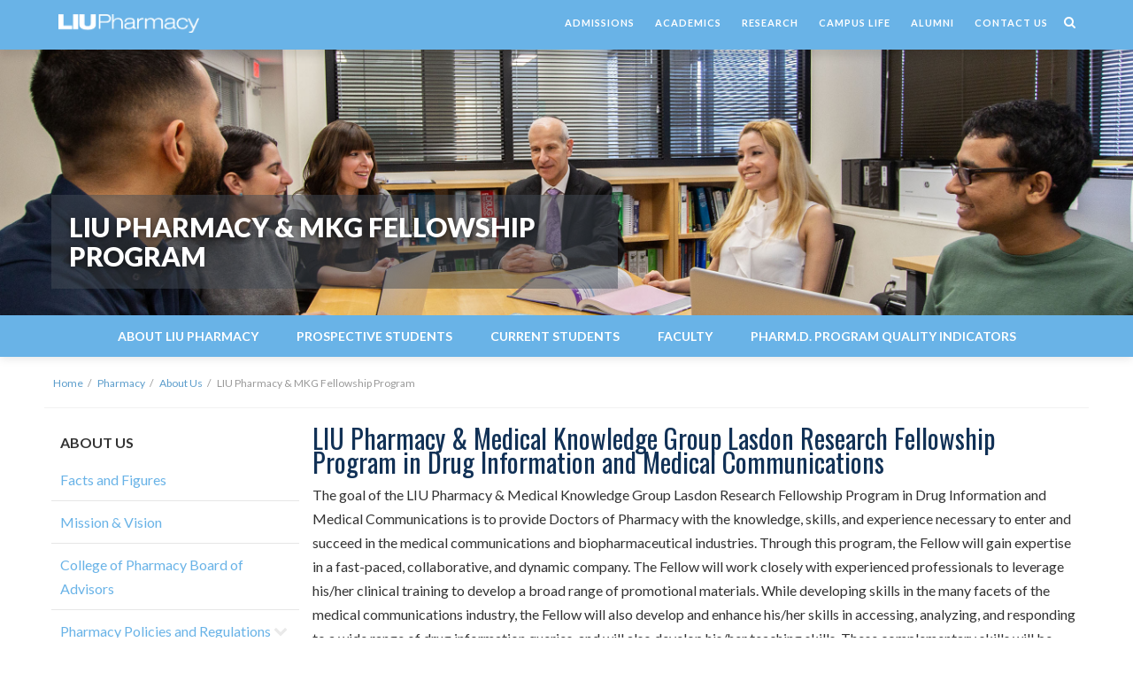

--- FILE ---
content_type: text/html; charset=utf-8
request_url: https://www.liu.edu/pharmacy/about-liu-pharmacy/liu-pharmacy-mkg-fellowship-program
body_size: 11721
content:
<!--ACADEMICLEVEL 2/24/14-->
<!--ACADEMICLEVEL 9/30/18-->



<!DOCTYPE html>
<html lang="en">
<head>
	



<meta http-equiv="Content-Type" content="text/html; charset=UTF-8" />
<!--<meta charset="UTF-8">-->
<meta http-equiv="X-UA-Compatible" content="IE=edge">
<meta name="viewport" content="width=device-width, initial-scale=1, maximum-scale=1, user-scalable=no">
<meta name="CODE_LANGUAGE" content="C#" />

    
 <!--LIU FAVICON-->
    <link rel="apple-touch-icon" sizes="57x57" href="/content/LIU-favicon/images/apple-icon-57x57.png">
<link rel="apple-touch-icon" sizes="60x60" href="/content/images/LIU-favicon/apple-icon-60x60.png">
<link rel="apple-touch-icon" sizes="72x72" href="/content/images/LIU-favicon/apple-icon-72x72.png">
<link rel="apple-touch-icon" sizes="76x76" href="/content/images/LIU-favicon/apple-icon-76x76.png">
<link rel="apple-touch-icon" sizes="114x114" href="/content/images/LIU-favicon/apple-icon-114x114.png">
<link rel="apple-touch-icon" sizes="120x120" href="/content/images/LIU-favicon/apple-icon-120x120.png">
<link rel="apple-touch-icon" sizes="144x144" href="/content/images/LIU-favicon/apple-icon-144x144.png">
<link rel="apple-touch-icon" sizes="152x152" href="/content/images/LIU-favicon/apple-icon-152x152.png">
<link rel="apple-touch-icon" sizes="180x180" href="/content/images/LIU-favicon/apple-icon-180x180.png">
<link rel="icon" type="image/png" sizes="192x192"  href="/content/images/LIU-favicon/android-icon-192x192.png">
<link rel="icon" type="image/png" sizes="32x32" href="/content/images/LIU-favicon/favicon-32x32.png">
<link rel="icon" type="image/png" sizes="96x96" href="/content/images/LIU-favicon/favicon-96x96.png">
<link rel="icon" type="image/png" sizes="16x16" href="/content/images/LIU-favicon/favicon-16x16.png">
    <link rel="manifest" href="/content/images/LIU-favicon/manifest.json">
<meta name="msapplication-TileColor" content="#ffffff">
<meta name="msapplication-TileImage" content="/content/images/LIU-favicon/ms-icon-144x144.png">
<meta name="theme-color" content="#ffffff">
     <!--LIU FAVICON END-->
    
<title>LIU Pharmacy & MKG Fellowship Program | Long Island University</title>
<!-- Bootstrap -->
<link href="/content/css/bootstrap.css" rel="stylesheet">
<link href="/content/css/animate.css" rel="stylesheet">
<link href="/content/css/font-awesome.min.css" rel="stylesheet">
<link rel="stylesheet" href="/content/css/brooklyn-theme.css" type="text/css"/>
<link href='http://fonts.googleapis.com/css?family=Crimson+Text' rel='stylesheet' type='text/css'>
<link href='http://fonts.googleapis.com/css?family=Lato:100,300,400,700,900' rel='stylesheet' type='text/css'>

<link rel="preconnect" href="https://fonts.googleapis.com">
<link rel="preconnect" href="https://fonts.gstatic.com" crossorigin>
<link href="https://fonts.googleapis.com/css2?family=Tomorrow:ital,wght@0,100;0,200;0,300;0,400;0,500;0,600;0,700;0,800;0,900;1,100;1,200;1,300;1,400;1,500;1,600;1,700;1,800;1,900&display=swap" rel="stylesheet">


<link href='http://fonts.googleapis.com/css?family=Ultra' rel='stylesheet' type='text/css'>
 <link href="https://fonts.googleapis.com/css2?family=Roboto:ital,wght@0,100;0,300;0,400;0,500;0,700;0,900;1,100;1,300;1,400;1,500;1,700;1,900&display=swap" rel="stylesheet"> 
   
      <link rel="stylesheet" type="text/css" href="/content/slick/slick.css"/>
  <link rel="stylesheet" type="text/css" href="/content/slick/slick-theme.css"/>
    
<!--[if IE]>
	<link rel="stylesheet" href="/style/css/non-responsive.css">
	<link rel="stylesheet" href="/style/css/ie.css">
<![endif]-->

<!-- HTML5 Shim and Respond.js IE8 support of HTML5 elements and media queries -->
<!-- WARNING: Respond.js doesn't work if you view the page via file:// -->
<!--[if lt IE 9]>
  <script src="https://oss.maxcdn.com/libs/html5shiv/3.7.0/html5shiv.js"></script>
  <script src="https://oss.maxcdn.com/libs/respond.js/1.4.2/respond.min.js"></script>
<![endif]-->

<!-- jQuery (necessary for Bootstrap's JavaScript plugins) -->
<script src="/content/js/jquery-1.11.1.min.js"></script>
  <script type="text/javascript" src="/content/slick/slick.min.js"></script>
 
    
    <meta name="facebook-domain-verification" content="nemk7y8fljt587tqas34jezfeba85h" /> 
 
<!-- Meta LIU Page Pixel Code Placed 6/9/2021-->
<script>
!function(f,b,e,v,n,t,s)
{if(f.fbq)return;n=f.fbq=function(){n.callMethod?
n.callMethod.apply(n,arguments):n.queue.push(arguments)};
if(!f._fbq)f._fbq=n;n.push=n;n.loaded=!0;n.version='2.0';
n.queue=[];t=b.createElement(e);t.async=!0;
t.src=v;s=b.getElementsByTagName(e)[0];
s.parentNode.insertBefore(t,s)}(window, document,'script',
'https://connect.facebook.net/en_US/fbevents.js');
fbq('init', '1888523908098575');
fbq('track', 'PageView');
</script>
<noscript><img height="1" width="1" style="display:none"
src="https://www.facebook.com/tr?id=1888523908098575&ev=PageView&noscript=1"
/></noscript>
<!-- End Facebook Pixel Code -->
    

<!-- Meta LIU Marketing Pixel Code Placed 7/6/2023-->
<script>
!function(f,b,e,v,n,t,s)
{if(f.fbq)return;n=f.fbq=function(){n.callMethod?
n.callMethod.apply(n,arguments):n.queue.push(arguments)};
if(!f._fbq)f._fbq=n;n.push=n;n.loaded=!0;n.version='2.0';
n.queue=[];t=b.createElement(e);t.async=!0;
t.src=v;s=b.getElementsByTagName(e)[0];
s.parentNode.insertBefore(t,s)}(window, document,'script',
'https://connect.facebook.net/en_US/fbevents.js');
fbq('init', '630521494992434');
fbq('track', 'PageView');
</script>
<noscript><img height="1" width="1" style="display:none"
src="https://www.facebook.com/tr?id=630521494992434&ev=PageView&noscript=1"
/></noscript>
<!-- End Meta Pixel Code -->
  
        
       

<script type="text/javascript">
var wait1 = new droppler ()
var wait2 = new droppler ()
var wait3 = new droppler ()
   
function droppler(){
    this.surrogate=9000;
    this.hoverStack=0;  
   this.whileState=false;
    this.dropStack=0;                                   //Prevents Multiple drops and succesfully inserts at the level requested
    this.ExecuteLast=function( callback , args=null ){  //When an event handler is triggered, receives all and executes only the last one
        var ObjectRef = this;
        this.dropStack=this.dropStack+1;
        this.surrogate=this.surrogate+1;
        setTimeout(function(){
            ObjectRef .dropStack=ObjectRef .dropStack-1;
            if(ObjectRef.dropStack>=1){
                console.log(ObjectRef.dropStack+" leading elements called");
            }
            else{
                console.log("This is the Last Element");
                if(callback.constructor === Function){
                    callback(args);
                }
                else{
                    console.log(window[callback]);
                }
            }
        }, 200 )
    }
    this.ExecuteLastCustom=function( callback , time , args=null ){  //When an event handler is triggered, receives all and executes only the last one
        var ObjectRef = this;
        this.dropStack=this.dropStack+1;
        this.surrogate=this.surrogate+1;
        setTimeout(function(){
            ObjectRef.dropStack=ObjectRef.dropStack-1;
            if(ObjectRef.dropStack>=1){
                console.log(ObjectRef.dropStack+" leading elements called");
            }
            else{
                console.log("This is the Last Element");
                if(callback.constructor === Function){
                    callback(args);
                }
                else{
                    console.log(window[callback]);
                }
            }
        }, time )
    }
}
 
</script>
    
        
        <style>
        
          
               .content-modules .box-content>div.table .links li a:hover {
color: #fff !important;
font-weight: 900;
background-color: #69b3e7;
padding: 10px;
               letter-spacing: 1px;
}
               
           .content-modules .box-content>div.table .links li a {
color: #ffffff !important;
               border: 1px solid #f4f4f4;
background-color: #ffc72c;
font-weight: 900;
               padding: 10px;
               letter-spacing: 1px;
               }
           .content-modules .box .box-content>div.table .links li{
               border-bottom:none !important;
               }
        .panel-default>.panel-heading+.panel-collapse .panel-body {
border-top-color: #fff;
}
           .content-modules .box .box-content .tab-content .tab-pane {
padding: 0px;
margin-bottom: 10px;
} 
            .content-modules .box .box-content .panel-group .panel .panel-body {
padding: 0px !important;
}
        </style>
</head>
<body onload="$('#slick-alumni-slide').slick({
  slidesToShow: Math.ceil( document.body.offsetWidth / 200 ) ,
  slidesToScroll: Math.ceil( document.body.offsetWidth / 200 ),
  autoplay: true,
  pauseOnHover: true,
  autoplaySpeed: 5000,
});$('#slick-valid-slide').slick({
  slidesToShow: Math.ceil( document.body.offsetWidth / 200 ) ,
  slidesToScroll: 1,
  autoplay: true,
  pauseOnHover: true,
  autoplaySpeed: 1000,
});$('#slick-numbers-slide').slick({
  slidesToShow: Math.ceil( document.body.offsetWidth / 200 ) ,
  slidesToScroll: Math.ceil( document.body.offsetWidth / 200 ),
  autoplay: true,
  pauseOnHover: true,
  autoplaySpeed: 5000,
});" onresize="
wait1.ExecuteLastCustom(function(){
$('#slick-alumni-slide').slick('unslick');
$('#slick-alumni-slide').slick({
  slidesToShow: Math.ceil( document.body.offsetWidth / 300 ) ,
  slidesToScroll: Math.ceil( document.body.offsetWidth / 300 ),
  pauseOnHover: true,
  autoplay: true,
  autoplaySpeed: 5000,
});
               $('#slick-alumni-slide').find('.slick-list.draggable').attr('style', 'margin-top:20px;')
},100);
wait2.ExecuteLastCustom(function(){
$('#slick-valid-slide').slick('unslick');
$('#slick-valid-slide').slick({
  slidesToShow: Math.ceil( document.body.offsetWidth / 200 ) ,
  slidesToScroll: 1,
  pauseOnHover: true,
  autoplay: true,
  autoplaySpeed: 1000,
});
               $('#slick-valid-slide').find('.slick-list.draggable').attr('style', 'margin-top:00px;')
},100);
wait3.ExecuteLastCustom(function(){
$('#slick-numbers-slide').slick('unslick');
$('#slick-numbers-slide').slick({
  slidesToShow: Math.ceil( document.body.offsetWidth / 200 ) ,
  slidesToScroll: Math.ceil( document.body.offsetWidth / 200 ),
  pauseOnHover: true,
  autoplay: true,
  autoplaySpeed: 5000,
});
               $('#slick-numbers-slide').find('.slick-list.draggable').attr('style', 'margin-top:20px;')
},100);
         ">


	<div style="overflow:hidden;"> <!--//style='background: url(~/media/65976FBAA492479B95D6DAE9BE785AF2.ashx);'//-->
	

<nav class="cbp-hsmenu-wrapper " id="cbp-hsmenu-wrapper">
      
   <p style="text-align:center;margin-bottom:0px;padding:5px 0px 7px 5px;" class="visible-xs"> <a href="/pharmacy"><img height="21" src="/~/media/RedesignImages/LIU-Pharmacy/Logo/Pharm-White-Logo/liupharmacyw2.ashx?H=110"></a></p>
	<a class="collapse-btn hidden-till-mobile" data-toggle="collapse" href=".collapseOne">
    	<span class="fa fa-bars"></span> 
    </a>
    
      <div class="content-modules">
    <div class="cbp-hsinner container-fluid panel-collapse collapse out collapseOne">
    	<ul class="cbp-hsmenu" id="collapseOne" style="padding:5px 0px 10px;">
	    	<li style="" class="hidden-xs">
                
                <a href="/pharmacy"><img height="21" src="/~/media/RedesignImages/LIU-Pharmacy/Logo/Pharm-White-Logo/liupharmacyw2.ashx?H=110"></a>
              
            </li>
            
        	 
					<li>
						<a href="/pharmacy/Admissions" style="padding: 5px 10px;font-size: 11px;letter-spacing:1px;">ADMISSIONS</a>
						
					</li>
					 
					<li>
						<a href="/pharmacy/academics" style="padding: 5px 10px;font-size: 11px;letter-spacing:1px;">ACADEMICS</a>
						
					</li>
					 
					<li>
						<a href="/pharmacy/Research" style="padding: 5px 10px;font-size: 11px;letter-spacing:1px;">RESEARCH</a>
						
					</li>
					 
					<li>
						<a href="/pharmacy/Campus-Life" style="padding: 5px 10px;font-size: 11px;letter-spacing:1px;">CAMPUS LIFE</a>
						
					</li>
					 
					<li>
						<a href="/alumni" style="padding: 5px 10px;font-size: 11px;letter-spacing:1px;">ALUMNI</a>
						
					</li>
					 
					<li>
						<a href="/pharmacy/about-liu-pharmacy/contact-us" style="padding: 5px 10px;font-size: 11px;letter-spacing:1px;">CONTACT US</a>
						
					</li>
					
            <li>
                <a href="#"><span class="fa fa-search"></span></a>
                <div class="cbp-hssubmenu animated">
                    <div class="cbp-hssubmenu-inner content-modules">
                        <div class="container">
                            <div class="col-md-12">
                                <p class="margin-top">&emsp;</p>
                                
<div class="input-group">
	<input type="text" id="tb-search" class="form-control" placeholder="Search">
	<span class="input-group-btn">
	    <button id="btn-search" class="btn btn-default" type="button"><span class="fa fa-search"></span></button>
	</span>
</div><!-- /input-group -->


<script type="text/javascript">
    $(document).ready(function(){
		$("#tb-search").keypress(function(key){
			if(key.keyCode == null || key.keyCode == 13){
				if ($(this).attr("id") == "tb-search"){
						window.location = "/pharmacy/Search?q="+  $("#tb-search").val(); 
				}
				return false;
			}
			return true;
		});
        $("#btn-search").on("click", function(){
			window.location = "/pharmacy/Search?q="+  $("#tb-search").val(); 		
        });
    });
</script>
                                  <p>&emsp;</p>
                            </div>
                        </div>
                    </div>
                </div> 
            </li>
        </ul>    
    </div> </div>
</nav>


<script src="/content/js/cbpHorizontalSlideOutMenu.js"></script>
<script type="text/javascript">
	$(function(){
		var menu = new cbpHorizontalSlideOutMenu( document.getElementById( 'cbp-hsmenu-wrapper' ) );
	});
</script>

	
        
	
		<div class="image-banner" style="background-image: url('/~/media/RedesignImages/LIU-Pharmacy/Academics/PIC IDIC.ashx')">
			
				<div class="content-modules">
			        <div class="container-fluid">
			            <div class="col-md-12" style="padding: 0">
			                <div class="big-text">
			                    <h2 class="ultra-bold" style="font-size:30px;text-transform:uppercase;">
			                    	LIU Pharmacy & MKG Fellowship Program
			                    </h2>
			                </div>
			            </div>
			        </div>
			    </div>
		    
		</div>	
		
			<div class="container-fluid" style="padding: 0;">
				<div class="scroll-spy-menu" style="margin-bottom: 0px;">
			<ul class="list-unstyled list-inline no-margin">
				
					<li><a href="/pharmacy/about-liu-pharmacy" style="font-size: 14px;font-weight: 700;">About LIU Pharmacy</a></li>	
					
			<li><a href="/pharmacy/prospective-students" style="font-size: 14px;font-weight: 700;">Prospective Students</a></li>	
					
				<li><a href="/pharmacy/current-students" style="font-size: 14px;font-weight: 700;">Current Students</a></li>		
					
					<li><a href="/pharmacy/academic-programs/faculty" style="font-size: 14px;font-weight: 700;">Faculty</a></li>		
					
<li><a href="/pharmacy/academic-programs/pharmD/quality-indicators" style="font-size: 14px;font-weight: 700;">Pharm.D. Program Quality Indicators</a></li>		

				
					
			</ul>
		</div>
			</div>	
			

                    
                    <div style="margin-bottom: 20px;" class="visible-xs"></div>
                    
                    
  <div class="content-modules">
		    <div class="container-fluid">
		        <div class="row margin-bottom" style="border-bottom:1px solid #f2f2f2;">
	            
<ol class="breadcrumb hidden-xs">
	<li><a href='/'>Home</a></li><li><a href='/pharmacy/'>Pharmacy</a></li><li><a href='/pharmacy/about-liu-pharmacy/'>About Us</a></li><li class='active'>LIU Pharmacy & MKG Fellowship Program</li>
</ol>
            </div>
        </div>
    </div>
    
    
	<div class="content-modules">
	    <div class="container-fluid">
	        <div class="row" id="reverse">
                
                <div class="col-sm-3">
	        		<div class="row">
	        		<div class='col-md-12'>
			<div class="box">
                <div class="box-content">
                	<h5 style="font-size:16px;font-weight:600;padding:0px 10px;"><a style="color:#333" href="/pharmacy/about-liu-pharmacy">ABOUT US</a></h5>
					<ul class="nav nav-pills nav-stacked margin-bottom" style="">
						
								<li class="level-one ">
									<a href="/pharmacy/about-liu-pharmacy/facts-and-figures">Facts and Figures</a>
									
								</li>
								
								<li class="level-one ">
									<a href="/pharmacy/about-liu-pharmacy/mission">Mission & Vision</a>
									
								</li>
								
								<li class="level-one ">
									<a href="/pharmacy/about-liu-pharmacy/college-of-pharmacy-board-of-advisors">College of Pharmacy Board of Advisors</a>
									
								</li>
								
								<li class="level-one ">
									<a href="/pharmacy/about-liu-pharmacy/pharmacy-policies-and-regulations">Pharmacy Policies and Regulations</a>
									
										<span class="fa fa-chevron-down " data-toggle="collapse" href="#pharmacy-policies-and-regulations"></span> 
					                    <ul id="pharmacy-policies-and-regulations" class="collapse nav nav-pills nav-stacked ">
						                    
													<li class="level-two ">
														<a href="/pharmacy/about-liu-pharmacy/pharmacy-policies-and-regulations/Professional-Ethical-Behavior">Professional & Ethical Behavior</a>
                                                         
                                
                                    
                                
                                            
                                                            
													</li>
													
													<li class="level-two ">
														<a href="/pharmacy/about-liu-pharmacy/pharmacy-policies-and-regulations/Student-Complaints-to-ACPE">Student Complaints to ACPE</a>
                                                         
                                
                                    
                                
                                            
                                                            
													</li>
													
													<li class="level-two ">
														<a href="/pharmacy/about-liu-pharmacy/pharmacy-policies-and-regulations/Student-Locker-Policies-and-Procedures">Student Locker Policies and Procedures</a>
                                                         
                                
                                    
                                
                                            
                                                            
													</li>
													
													<li class="level-two ">
														<a href="/pharmacy/about-liu-pharmacy/pharmacy-policies-and-regulations/Grievance-and-Disciplinary-Procedure">Grievance and Disciplinary Procedure</a>
                                                         
                                
                                    
                                
                                            
                                                            
													</li>
													
													<li class="level-two ">
														<a href="/pharmacy/about-liu-pharmacy/pharmacy-policies-and-regulations/Religious-Diversity">Religious Diversity</a>
                                                         
                                
                                    
                                
                                            
                                                            
													</li>
													
													<li class="level-two ">
														<a href="/pharmacy/about-liu-pharmacy/pharmacy-policies-and-regulations/Official-Correspondence">Official Correspondence</a>
                                                         
                                
                                    
                                
                                            
                                                            
													</li>
													
					                    </ul>
					                    
								</li>
								
								<li class="level-one active">
									<a href="/pharmacy/about-liu-pharmacy/liu-pharmacy-mkg-fellowship-program">LIU Pharmacy & MKG Fellowship Program</a>
									
								</li>
								
								<li class="level-one ">
									<a href="/pharmacy/about-liu-pharmacy/centers-and-institute">Centers and Institutes</a>
									
								</li>
								
								<li class="level-one ">
									<a href="/pharmacy/about-liu-pharmacy/Pharmacy-Leadership-Institute">Pharmacy Leadership Institute</a>
									
								</li>
								
								<li class="level-one ">
									<a href="/pharmacy/about-liu-pharmacy/facilities">Facilities</a>
									
								</li>
								
								<li class="level-one ">
									<a href="/pharmacy/about-liu-pharmacy/Continuing-Education">Continuing Education</a>
									
								</li>
								
								<li class="level-one ">
									<a href="/pharmacy/about-liu-pharmacy/contact-us">Contact Us</a>
									
								</li>
								
								<li class="level-one ">
									<a href="/pharmacy/about-liu-pharmacy/Interprofessional-Education">Interprofessional Education</a>
									
								</li>
								
                    </ul>
					<script type="text/javascript">
						$(function(){
						    $(".level-two.active").parent().addClass("in").parent().addClass("active");
							$(".level-one").each(function(index){
								if($(this).has(".level-two").length === 0){
									$(this).find("span").remove();
									$(this).find("ul").remove();
								}
							});
						});
					</script>
                </div>
			</div>
			
</div>
	 
						
	        		</div>
	        	</div>
                
                
                <div class="col-sm-9">
	        		
		        		<div class="box1">
							<div class="box1-content margin-bottom">
								<div><p style="font-size: 30px; color: #113156; font-family: Oswald, sans-serif;">LIU Pharmacy &amp; Medical Knowledge Group Lasdon Research Fellowship Program in Drug Information and Medical Communications</p>
The goal of the LIU Pharmacy &amp; Medical Knowledge Group Lasdon Research Fellowship Program in Drug Information and Medical Communications is to provide Doctors of Pharmacy with the knowledge, skills, and experience necessary to enter and succeed in the medical communications and biopharmaceutical industries. Through this program, the Fellow will gain expertise in a fast-paced, collaborative, and dynamic company. The Fellow will work closely with experienced professionals to leverage his/her clinical training to develop a broad range of promotional materials. While developing skills in the many facets of the medical communications industry, the Fellow will also develop and enhance his/her skills in accessing, analyzing, and responding to a wide range of drug information queries, and will also develop his/her teaching skills. These complementary skills will be developed through practice at Medical Knowledge Group (MKG), comprised of best-in-class medical communications, health care consulting, and data analytics companies and at LIU Pharmacy and the drug information service offered through the Leonardi Institute for Health Analytics and AI.
<p><strong>&nbsp;</strong></p>
<strong>
</strong>
<h2><strong>PROGRAM&nbsp;DESCRIPTION</strong></h2>
<p>The LIU Pharmacy &amp; Medical Knowledge Group Lasdon Research Fellowship Program in Drug Information and Medical Communications is a 1-year program that begins on or around July 1. One position is available annually.</p>
<p>At MKG (total of 9 months), the fellow:</p>
<ul>
    <li>Works alongside highly experienced medical and scientific professionals to strengthen his/her writing skills by developing presentations for professional speaker engagements, video scripts, educational workbooks, and executive summaries of key events</li>
    <li>Interfaces with clients to develop materials that meet their clinical and strategic objectives</li>
    <li>Provides input while attending project meetings and helps facilitate projects&nbsp;</li>
</ul>
<p>
At LIU Pharmacy (total of 3 months), the fellow:</p>
<ul>
    <li>Functions as part of a team of specialists providing drug information services</li>
    <li>Delivers presentation and facilitates recitations</li>
    <li>Works alongside LIU Pharmacy&rsquo;s Continuing Professional Education Department to develop and present professional programs</li>
    <li>Partakes in a longitudinal scholarly project and has the ability to complete a teaching certificate program</li>
</ul>
Throughout the program, the Fellow will be an LIU employee and will receive a competitive salary and benefits package.
<div><br />
<h2 style="font-weight: bold;"></h2>
<h2 style="font-weight: bold;"></h2>
<h2 style="font-weight: bold;">PROGRAM REQUIREMENTS</h2>
<p>APPLICATION PROCESS<strong>&nbsp;</strong>FOR THE FELLOWSHIP COMMENCING JULY 2025</p>
Step 1: Submit required documents<br />
<ul>
    <li>Send a letter of intent and a curriculum vitae to: joseph.nathan@liu.edu before October 28, 2024</li>
    <li>Send 3 letters of recommendation and an unofficial copy of your transcript to: joseph.nathan@liu.edu before October 28, 2024</li>
</ul>
Step 2: Virtual interviews phase 1<br />
<ul>
    <li>Virtual interviews will be conducted with personnel from LIU Pharmacy</li>
    <li>Interviews will be conducted on a rolling basis through mid-November 2024</li>
    <li>Letters of recommendation should be sent directly by the letter writers</li>
</ul>
Step 3: Virtual interviews phase 2<br />
<ul>
    <li>Top candidates will interview with personnel from MKG throughout the month of November</li>
    <li>LIU Pharmacy is a member of the Alliance of Industry Fellowship Associates (AIFA) and follow the AIFA's first offer date of December 16, 2024</li>
</ul>
<div style="font-weight: bold;"><strong><br />
</strong></div>
<strong>
</strong>
<h2><strong>
PROGRAM DIRECTORS</strong></h2>
<div><strong>
<table align="left">
    <tbody>
        <tr>
            <td><img alt="" src="~/media/A8C65059262D4AB2B7100B705282C8CD.ashx?h=188&amp;w=150" style="height: 188px; width: 150px; float: left;" /></td>
            <td style="text-align: left; vertical-align: top;">
            <p><span style="font-size: 11pt;">Joseph P. Nathan, MS, PharmD</span><span style="font-size: 11pt; font-weight: normal;"><br />
            </span><span style="font-weight: normal; font-size: 11pt;">Professor of Pharmacy Practice<br />
            </span><span style="font-weight: normal; font-size: 11pt;">LIU Pharmacy</span></p>
            </td>
        </tr>
        <tr>
            <td><br />
            </td>
            <td><br />
            </td>
        </tr>
        <tr>
            <td><span><img alt="" src="~/media/6AC94B7C04E94F249FFE59CEFC230763.ashx?h=159&amp;w=160" style="height: 159px; width: 160px;" /><br />
            </span></td>
            <td style="text-align: left; vertical-align: top;"><span>
            <p style="margin: 0in; font-size: 11pt;">Nick Kappas, PhD</p>
            <p style="margin: 0in; font-size: 11pt;"><span style="font-weight: 400;">Executive Vice President and Department Head, Medical and Scientific Affairs</span></p>
            <p style="margin: 0in; font-size: 11pt;"><span style="font-weight: 400;">Medical Knowledge Group</span></p>
            <br />
            </span></td>
        </tr>
        <tr>
            <td><span>&nbsp;</span></td>
            <td><span>&nbsp;</span></td>
        </tr>
        <tr>
            <td><span><strong><strong>
            <h2>CONTACT INFORMATION</h2>
            </strong>
            <p>Joseph Nathan, MS, PharmD<br />
            <span style="font-weight: normal;">LIU Pharmacy<br />
            1 University Plaza<br />
            Room HS612<br />
            Brooklyn, NY 11201<br />
            Tel: 718-488-1251<br />
            </span> <span style="font-weight: normal;">Email: joseph.nathan@liu.edu</span></p>
            </strong></span></td>
            <td>
            <h2>&nbsp;</h2>
            <br />
            </td>
        </tr>
        <tr>
            <td>&nbsp;</td>
            <td style="text-align: left; vertical-align: top;">&nbsp;</td>
        </tr>
        <tr>
            <td>&nbsp;</td>
            <td>&nbsp;</td>
        </tr>
    </tbody>
</table>
<br />
</strong>
<br />
<p style="margin: 0in; font-size: 11pt; font-family: Calibri, sans-serif;"><strong><br />
</strong></p>
<p style="margin: 0in; font-size: 11pt; font-family: Calibri, sans-serif;"><strong><br />
</strong></p>
<p style="margin: 0in; font-size: 11pt; font-family: Calibri, sans-serif;"><strong><br />
</strong></p>
<p style="margin: 0in; font-size: 11pt; font-family: Calibri, sans-serif;"><strong><br />
</strong></p>
<p>
</p>
</div>
<p style="margin: 0in 0in 8pt; font-size: 11pt; font-family: Calibri, sans-serif;"><strong style="font-size: 11pt;"><br />
</strong></p>
<p style="margin: 0in 0in 8pt; font-size: 11pt; font-family: Calibri, sans-serif;"><strong style="font-size: 11pt;"><strong><br />
</strong></strong></p>
<p style="margin: 0in 0in 8pt; font-size: 11pt; font-family: Calibri, sans-serif;"><strong style="font-size: 11pt;"><strong></strong></strong></p>
<hr />
</div></div><hr>
							</div>
		        		</div>	
						
	        	
                    
                  
                      
                  
                        

                        
					
	            </div>  
	        	
	        	
				

	        	
	        </div>
	    </div>
	</div>
	

	

<div class="footer">   
    <div class="container-fluid">
        <div class="main">
            <nav id="cbp-hrmenu2" class="cbp-hrmenu cbp-hrmenu2">
	            <ul class="center">
	            	
							<li class="pull-right">
								<a href="/pharmacy">QUICKLINKS</a>
								
									<div class="cbp-hrsub animated">
										<div class="cbp-hrsub-inner">
											
	                                        <div class="pull-left" style="width: 25%">
												<!--<h4>Information</h4>
<a href="/sitecore/service/notfound.aspx?item=web%3a%7b00ACE254-1098-4AEE-83DE-D3504FBB2568%7d%40en">Contact Us</a>&nbsp;<br />
<a href="/sitecore/service/notfound.aspx?item=web%3a%7bD573C66E-ED0A-4C52-BDB4-27FF5AE10E49%7d%40en">Visit Us</a> <br />
<a href="/sitecore/service/notfound.aspx?item=web%3a%7bD573C66E-ED0A-4C52-BDB4-27FF5AE10E49%7d%40en">Directions</a><br />
<a href="/sitecore/service/notfound.aspx?item=web%3a%7bA8BAE2CF-0180-4C09-B508-7E1313A431AA%7d%40en">Calendar</a><br />
<a href="https://webapps.liu.edu/directory/Directory.aspx" target="_blank">Directory</a>
-->
<p>&nbsp;</p>
	                                        </div>
											
	                                        <div class="pull-left" style="width: 25%">
												<p>&nbsp;</p>
	                                        </div>
											
	                                        <div class="pull-left" style="width: 25%">
												<h4 style="color: #0079c1;">LIU Brooklyn Resources</h4>
<p><a href="https://my.liu.edu/" target="_blank">My LIU</a> <br />
<a href="/brooklyn/campus-life/campus-map">Campus Map <br />
</a><a href="http://www.liu.edu/Brooklyn/About/News/Campus-Calendar">Calendar</a><br />
<a href="http://liunet-brooklyn.bncollege.com/webapp/wcs/stores/servlet/BNCBHomePage?storeId=32055&amp;catalogId=10001&amp;langId=-1" target="_blank">Bookstore</a><br />
<a href="/brooklyn/brooklyn-campus-library">Brooklyn Campus Library</a><br />
<a href="/about/university-policies">University Policies</a><br />
<a href="http://it.liu.edu">Information Technology</a><br />
<a href="http://outlook.liu.edu" target="_blank">Faculty and Staff Email Login</a><br />
<a href="https://webapps.liu.edu/directory/Directory.aspx" target="_blank">Directory</a><br />
<a href="/commencement">Commencement</a><br />
<a href="https://www.robobraille.org/web3/liu/">Accessibility Service</a></p>
</p>
	                                        </div>
											
	                                        <div class="pull-left" style="width: 25%">
												<h4 style="color: #0079c1;">LIU Pharmacy Resources</h4>
<p><a href="http://accesspharmacy.mhmedical.com/">Access Pharmacy</a><br />
<a href="/pharmacy/quick-links/Accreditations">Accreditations</a><br />
<a href="https://liu.edu/pharmacy/academic-programs/pharmD/quality-indicators">Pharm.D. Program Quality Indicators</a><br />
<a href="/pharmacy/quick-links/Policies">Policies and Regulations</a><br />
<a href="/pharmacy/quick-links/Calendar">Pharmacy Calendars</a><br />
<a href="/~/media/RedesignFiles/LIU Pharmacy/Academics/Bulletins/PH-Catalog.ashx?la=en">Academic Catalog</a><br />
<a href="https://liu.edu/about/university-policies/student-handbooks">Student Handbook</a><br />

	                                        </div>
											
										</div>
									</div><!-- /.cbp-hrsub -->	
									
							</li>
							
	            </ul>
	        </nav>
	    </div>
	</div>
</div>
<script type="text/javascript">
	$(document).ready(function(){
		cbpHorizontalMenu2.init();
	});
</script>
</div>
<!-- jQuery (necessary for Bootstrap's JavaScript plugins) -->



<script src="/content/js/cbpHorizontalMenu.min.js" type="text/javascript"></script>
<script src="/content/js/jquery.matchHeight-min.js" type="text/javascript"></script>
<script src="/content/js/backstrech.min.js" type="text/javascript"></script>
<script src="/content/js/bootstrap.min.js" type="text/javascript"></script>


<script src="/content/js/jquery.animate-enhanced.min.js" type="text/javascript"></script>
<script src="/content/js/jquery.superslides.js" type="text/javascript"></script>
<script src="/content/js/modernizr.min.js" type="text/javascript"></script>
<script src="/content/js/jquery.prettyembed.js" type="text/javascript"></script>
<script src="/content/js/evenheights.js" type="text/javascript"></script>
<script src='https://www.youvisit.com/tour/Embed/js2'></script>

<!--Fonts-->
     <link href='https://fonts.googleapis.com/css?family=Slabo+27px' rel='stylesheet' type='text/css'>
    <link href='https://fonts.googleapis.com/css?family=Open+Sans:400,400italic,600,600italic,700,700italic,800,800italic,300,300italic' rel='stylesheet' type='text/css'>
<link href='https://fonts.googleapis.com/css?family=Ruge+Boogie' rel='stylesheet' type='text/css'> <link href='https://fonts.googleapis.com/css?family=Lobster' rel='stylesheet' type='text/css'>  
<link href='https://fonts.googleapis.com/css?family=Rock+Salt' rel='stylesheet' type='text/css'>
<link href='https://fonts.googleapis.com/css?family=Droid+Sans:400,700' rel='stylesheet' type='text/css'>    
<link href='https://fonts.googleapis.com/css?family=Codystar:300,400' rel='stylesheet' type='text/css'>    
<link href='https://fonts.googleapis.com/css?family=Erica+One' rel='stylesheet' type='text/css'>    
<link href='https://fonts.googleapis.com/css?family=Monofett' rel='stylesheet' type='text/css'>
<link href='https://fonts.googleapis.com/css?family=Anton' rel='stylesheet' type='text/css'> 
<link href='https://fonts.googleapis.com/css?family=Oswald:400,700,300' rel='stylesheet' type='text/css'>
<link href='https://fonts.googleapis.com/css?family=Anton' rel='stylesheet' type='text/css'>
    <link href='https://fonts.googleapis.com/css?family=Indie+Flower' rel='stylesheet' type='text/css'>
    <link href='https://fonts.googleapis.com/css?family=Poiret+One' rel='stylesheet' type='text/css'>
    <link href='https://fonts.googleapis.com/css?family=Patua+One' rel='stylesheet' type='text/css'>
    <link href='https://fonts.googleapis.com/css?family=Passion+One' rel='stylesheet' type='text/css'>
    <link href='https://fonts.googleapis.com/css?family=Arapey:400,400italic' rel='stylesheet' type='text/css'>
    <link href='https://fonts.googleapis.com/css?family=Droid+Sans:400,700' rel='stylesheet' type='text/css'>    
<link href='https://fonts.googleapis.com/css?family=Codystar:300,400' rel='stylesheet' type='text/css'>    
<link href='https://fonts.googleapis.com/css?family=Erica+One' rel='stylesheet' type='text/css'>    
<link href='https://fonts.googleapis.com/css?family=Monofett' rel='stylesheet' type='text/css'>
<link href='https://fonts.googleapis.com/css?family=Anton' rel='stylesheet' type='text/css'>   
<!--Fonts-->    
    
    
    
    
    
    
  <!--START 657-813-8235 Google Account #-->

<!-- Google Analytics LIU Main Google Account - UA -->
<script>
  (function(i,s,o,g,r,a,m){i['GoogleAnalyticsObject']=r;i[r]=i[r]||function(){
  (i[r].q=i[r].q||[]).push(arguments)},i[r].l=1*new Date();a=s.createElement(o),
  m=s.getElementsByTagName(o)[0];a.async=1;a.src=g;m.parentNode.insertBefore(a,m)
  })(window,document,'script','//www.google-analytics.com/analytics.js','ga');
  ga('create', 'UA-16374781-1', 'auto');
  ga('send', 'pageview');
</script>


<!-- Global site tag (gtag.js) - Google Analytics -->
<script async src="https://www.googletagmanager.com/gtag/js?id=UA-16374781-1"></script>
<script>
  window.dataLayer = window.dataLayer || [];
  function gtag(){dataLayer.push(arguments);}
  gtag('js', new Date());

  gtag('config', 'UA-16374781-1');
</script>



<!-- Google Analytics LIU Main Google Account - GA4 -->

<!-- Google tag (gtag.js) -->
<script async src="https://www.googletagmanager.com/gtag/js?id=AW-869155021"></script>
<script>
  window.dataLayer = window.dataLayer || [];
  function gtag(){dataLayer.push(arguments);}
  gtag('js', new Date());

  gtag('config', 'AW-869155021');
</script>






<!-- Global site tag (gtag.js) - Google Ads: 869155021  -->
    
<script async src="https://www.googletagmanager.com/gtag/js?id=AW-869155021"></script>
<script>
  window.dataLayer = window.dataLayer || [];
  function gtag(){dataLayer.push(arguments);}
  gtag('js', new Date());

  gtag('config', 'AW-869155021');
</script>

<script>
  gtag('event', 'conversion', {'send_to': 'AW-869155021/eAmrCKrg4KEDEM2BuZ4D'});
</script>


<!-- Event snippet for LIU Page view conversion page
In your html page, add the snippet and call gtag_report_conversion when someone clicks on the chosen link or button. -->
<script>
function gtag_report_conversion(url) {
  var callback = function () {
    if (typeof(url) != 'undefined') {
      window.location = url;
    }
  };
  gtag('event', 'conversion', {
      'send_to': 'AW-869155021/eAmrCKrg4KEDEM2BuZ4D',
      'event_callback': callback
  });
  return false;
}
</script>







<!--START 602-274-8976 Google Account #-->

<!-- Global site tag (gtag.js) LIUpostpr@gmail.com - Google Analytics -->
<script async src="https://www.googletagmanager.com/gtag/js?id=UA-243302480-1"></script>
<script>
  window.dataLayer = window.dataLayer || [];
  function gtag(){dataLayer.push(arguments);}
  gtag('js', new Date());

  gtag('config', 'UA-243302480-1');
</script>


<!--Global site tag (gtag.js) - Google Ads: 407654725 -->
<script async src="https://www.googletagmanager.com/gtag/js?id=AW-407654725"></script>
<script>
  window.dataLayer = window.dataLayer || [];
  function gtag(){dataLayer.push(arguments);}
  gtag('js', new Date());

  gtag('config', 'AW-407654725');
</script>

<!-- Event snippet for LIU Page View conversion page -->
<script>
  gtag('event', 'conversion', {'send_to': 'AW-407654725/aH83COjF_uEDEMWiscIB'});
</script>

<!-- Event snippet for LIU Page View conversion page
In your html page, add the snippet and call gtag_report_conversion when someone clicks on the chosen link or button. -->
<script>
function gtag_report_conversion(url) {
  var callback = function () {
    if (typeof(url) != 'undefined') {
      window.location = url;
    }
  };
  gtag('event', 'conversion', {
      'send_to': 'AW-407654725/aH83COjF_uEDEMWiscIB',
      'event_callback': callback
  });
  return false;
}
</script>
<!-- END 602-274-8976 Google Account # -->




    
</body>
</html>


--- FILE ---
content_type: application/javascript
request_url: https://www.liu.edu/content/js/cbpHorizontalMenu.min.js
body_size: 659
content:
var cbpHorizontalMenu = (function () {
    var mainLinks = $("#cbp-hrmenu > ul > li"),
        aLinks = mainLinks.children("a"),
        menu = $(".main-menu"),
        currentIndex = -1,
        animation = "fadeInDown";

    
    function run() {
        aLinks.mouseenter(ifActive);
        mainLinks.mouseenter(function (indexLI) {
            indexLI.stopPropagation();
        });
    }

    function ifActive(event) {
        if (currentIndex !== -1) {
            mainLinks.eq(currentIndex)
                .removeClass("cbp-hropen")
                .children(".cbp-hrsub").removeClass(animation);
        }
        var currentLI = $(event.currentTarget).parent("li"),
            indexLI = currentLI.index();
        
        currentLI.addClass("cbp-hropen")
        .children(".cbp-hrsub").addClass(animation);
        currentIndex = indexLI;
        menu.off("click").mouseleave(reset);
        
        return false;
    }

    function reset(indexLI) {
        mainLinks.eq(currentIndex).removeClass("cbp-hropen")
        .children(".cbp-hrsub").removeClass(animation);
        currentIndex = -1;
    }
    return {
        init: run
    }
})();

var cbpHorizontalMenu2 = (function () {
    var mainLinks = $("#cbp-hrmenu2 > ul > li"),
        aLinks = mainLinks.children("a"),
        menu = $(".footer"),
        currentIndex = -1,
        animation = "fadeInUp";
    
    function run() {
        aLinks.mouseenter(ifActive);
        mainLinks.mouseenter(function (indexLI) {
            indexLI.stopPropagation();
        });
    }

    function ifActive(event) {
        if (currentIndex !== -1) {
            mainLinks.eq(currentIndex)
                .removeClass("cbp-hropen")
                .children(".cbp-hrsub").removeClass(animation);
        }
        var currentLI = $(event.currentTarget).parent("li"),
            indexLI = currentLI.index();
        
        currentLI.addClass("cbp-hropen")
        .children(".cbp-hrsub").addClass(animation);
        currentIndex = indexLI;
        menu.off("click").mouseleave(reset);
        
        return false;
    }

    function reset(indexLI) {
        mainLinks.eq(currentIndex).removeClass("cbp-hropen")
        .children(".cbp-hrsub").removeClass(animation);
        currentIndex = -1;
    }
    return {
        init: run
    }
})();